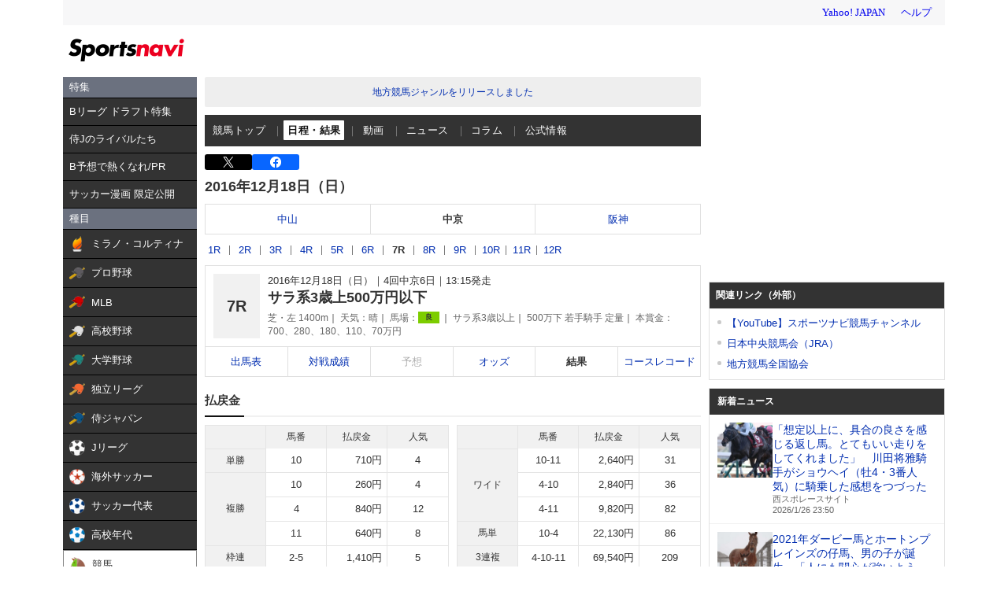

--- FILE ---
content_type: text/html; charset=utf-8
request_url: https://www.google.com/recaptcha/api2/aframe
body_size: 267
content:
<!DOCTYPE HTML><html><head><meta http-equiv="content-type" content="text/html; charset=UTF-8"></head><body><script nonce="QNVIHEkWgrDkSVQeIkKswQ">/** Anti-fraud and anti-abuse applications only. See google.com/recaptcha */ try{var clients={'sodar':'https://pagead2.googlesyndication.com/pagead/sodar?'};window.addEventListener("message",function(a){try{if(a.source===window.parent){var b=JSON.parse(a.data);var c=clients[b['id']];if(c){var d=document.createElement('img');d.src=c+b['params']+'&rc='+(localStorage.getItem("rc::a")?sessionStorage.getItem("rc::b"):"");window.document.body.appendChild(d);sessionStorage.setItem("rc::e",parseInt(sessionStorage.getItem("rc::e")||0)+1);localStorage.setItem("rc::h",'1769447814444');}}}catch(b){}});window.parent.postMessage("_grecaptcha_ready", "*");}catch(b){}</script></body></html>